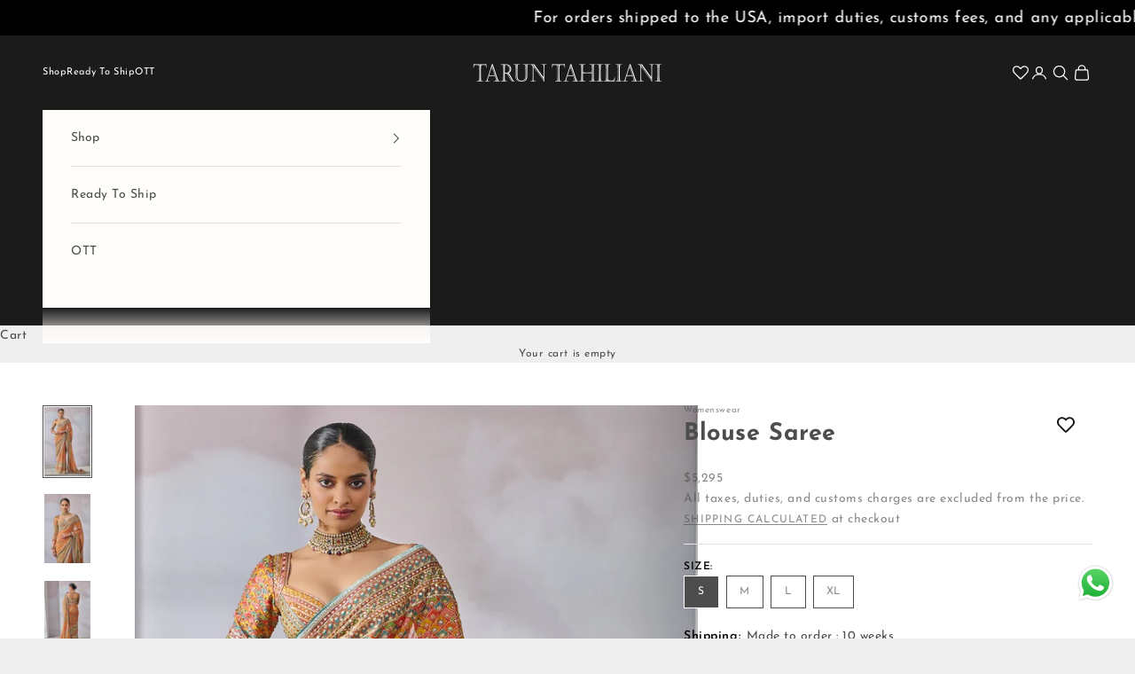

--- FILE ---
content_type: text/html; charset=utf-8
request_url: https://app.flomllr.com/store/discounts
body_size: 4453
content:
{"priceRules":"35e8e7dea8d31aeca9ed81a167322369b93883c5a4f46cc26327dc8351041923KNOZGGtmwHANFawwO3lkWe6bOyom8miZeXXIIViH/eu4IPo+JodezU0yPweCrLzoWmWc3QFt4StG3xN+5h1O3Hys84uofDRc2Qox46n4DED9DGWb+qH5ax1VXj5ifTwnSVBlVWee70n9cQp2N92Khxi1mzZHtbB6hBtRBMHcBr9sPxH0vLJke/hqT1yQ4cdcLxWvN0OYu2RD6VazXnRXuNtdmrfHSxStulvkpdodqT6yV8kc+45P6ROIwUp3dGZRDNSqdCMexZoOmbF+U1hmftZOoZDckoJHU9QoEv/IQgoSvlYN76upR0pReBE056x8grArEIfWloZAC7qXd4L2rwcitP6pb4gQFQBolrYlA6kD/eydnRCVIZw47UY7h4qi/sp4W3vdx9V7Ew/rz8Cn08/KM0b7bnvYEcQlwRZpE3ebdzJy4t7/yneJERz+A0MKkJSnHnwao5eunQUsC3N1nPFsbykKLZVO8ZJnF7n8dZhrUxYGofKrgi1eIlJdeMsG3cvIWRH2F7bCIz+pw9Uy+W8zwmezwFclgyq4AwF8FyFy3Andf7lC3tThtJAyNPO/6P3eyK//SoENDrRwhdc4MfGOIsHdhmeOvcrYwNiArwTlfT3vceQ/qGzQkMJLW+dYvjjC31A/rsyYvY39YPA30auU6ilezFeRnEUZhz4KkwfLd6Cun06aeYHtA7vgDCei//FTQk39LR3uvx2WB3c0xBUf9/r1ZSImupyohH3uv2M/NGJY3fTrAMg0+vhK7uWDMV/NQTH0zOhidetFdNRM1l0z0H/dgWK9tyXCJtubWWrZKQydtggGsDVNZTfJFCDxrpHutxWz6v9Swk7s+5UTBBo5IivBHX6HExI8erGFbB+tUzFmXUJIoOMwQzHkxIOqhCxHPSJAkNX/vWNf8Zn+gHL+ddrj5u0Mhs/kxoIhpfWxZm8e0LMjcR1y0BSwkiiILmH+obwCfLerexqnHL++092rbB7QWnuH/059yZYBpPB5GC3XNKV5Wr8Dsa7N1fk+e0Ss5hTA1NC+ztltYxCgTsxqZ+3BkxE6Oaf91DHRSGX+VOKkzSurg7mZAZaGRV9+3GAc/APVvxaFTqRuHsiHA/+9Vf41QlA2Yf7cC4zK6mprl75sFGgDFbOPObR2mIJ4UP8LNlxUAVElYC5HudWJ5mxFYtk/27N/9XG+zXsaiepQj71U6LwWhNcJXA+IwloPNi9KCmUqo3gF6pJS5iM+WQyJGJPsZV9uoT1Za8oNqEH+Ki20FybtranFrVi+0AA8Cpp5BP/mt1sCKEQDPNdmkzO93GgxDeTyzzRqlf/Gxi09bLUN13G5VEhZ31CIh4p1qoU90S9hq/XKwjQUo5kiCyTI+peCDTBzlOBtn8vX+1xPHjbEUh1isZEY7fUwrKN5pIke2O5pYSLVF2GxRpVCUTUjA6k3ldXeknv59O391c8A1pDBtYND2BDVQdOR6VK/9LxeQiVedTfs3Cu5R0JPEovGpBWj/D39k0xTnigqqiGIdZQarwqnSufvqGdd4WXq6egfWR4XNitjQUIElze2C0tQAMcO/TAw8HwCv9kyFkEfmfdJAjc8oH+3V2BbBcSGmscDqzxQCCFNv3fheFe430FQEap2wu31vPU/fXNWvKlqbRwBSDxl9BYuXROuAwtp9MhKtOTYteu+VAVW+yaZkOhqm0GzXbQwAblE1BTQ6bBsCJNv8yJaFb3BFgRbN2QL3TiWKIRdH/n8X/a/nYdESKGM038OPsftahRXyij17DM+tz17tWqgRpfcyVCPjuYGSzIcfxaOd4v/7eal7/[base64]/wlXRYu8OaJPJV/jO805GuXzLei/SqpSnHx7Z+kOuMlHbzbbwAEPEBvCEk/94JsW/cweWDQhgXrsGcyRPTEDqGOEVeLyFngBm2ylytrjV2QR1I9MLu2GN0madEgL6YWp8no37u7ENzlB4TijFoz+Fzdrgd/SKRUjDeopzWKFi0ms65cprdFckD+NwSmHv2Sw4bYrBlvGTh5rhRM1xRoIsQVTtc27botneJCxLNVqEsUhqT7clolWDnKwtiXupV7dfO1R8XscLOucCwADinYmylpHnxaTNTMPTc+J9qPel0oYQiTxvahm3wXqSIMxbmOmxp4aYTOw0Moc2deqCbERV2RrwS5pJ4s8B/jBHJw8n/lUbv2y/j1a4GkPXi0HJXKuje8uAhwRGuog4Dbtb53V4hjhEl94lgIOLP6ln68zi5xTm5xazhxCzgzsYDFNnkpdl4K0b4y/kYbMLHZu4f/uCngNJKMXHAOofSIbUQVWDNeMg3XNqtkVgba21Eb5oHaoCu1mJ0TsuYvunITrj2qOlKUmWYY3BEr1yPR3/b+Q84Ov0Vo0gyZowiIN0Q+MJIK0EdxLE0Bj1ZGPYEnr0v881wzNKSzd3mLHXQNfRHcF/iSxIT2esohSNsiWeJvwCeL05OZSlLDUxS458GVPMJ4DlYU2PcezXssydd4CitLaLaVHFokbKwty9AqWbjgs9oRTZGe8EoEc18swBdI81Yn28YsuodSYgKUWt+axs3Q2uLUHs+dX77NslxCi1qf2C8JRxu1lyUzB20ymNkQVS8kEekEmrJPok0/fNPBdsHZVvlWCaO4Q9ANB0qCmQBPvDhMj5aZnhi1qvh03554uxiP0jnsEjs2yYiSKpxlb1hpB7WVcrr+mT3tcNHGriN3BwSOTQJR6KzNPkpP3qlFaFNtcSYscaKzXpg1BQ/ZY9Y6A966+FolcGLb66xtEP61yv5XRjogKpEFZThHQP93lgFxu7jMRYjfOM68daizJjiwItTzqY0FwxrlVZJQf8p8t2mYyOLxkdatu5MksgTjBDkweEhSPpL3hVqJwHxDpFgQYzdiujQZ3LzSlA8KMPE9R/iS9QoPn6dRbFFHGaqVVdKVUhCmLAqCi4AFcTbJcUZjs5+nYgU/7Wun7lsQVyPpDPaSaanFMWz2dym2zSBKo2MAIzhQpHaavN4WcuXXLQreVv5XacbRodvQKMIgVQ7Z5ZlP0ETR7QojE1v5EGkkh9LRjz60nD/skDGU+TTmKKTrugYi3+y6KmBEJt4zZoeYN4/EM5iEoHIgxDgD/jxFBrTVr8ejyKViNn4ZdmvMv3OeW1Hx/XcDVZpZfI0xJMr+xi1FnWw2CMmTGSS1P4yP/Ma/CYvUqBA3iouVr5kKIA4hcNXjnm9gib54Xg6AiWqH6IkQxrA+uXWhS463f6U6BZOC0Fz1CxIMA/L3vM0h9tIjYysqr54gDeS9rnHE23Q0GQIkQcV0iUCP0JoNp18oj1mzZgESBgq2h1K+c3gYpuTM0/hPi6TuBH/SEqHbmhHArmRCyX7sL2FOKj/YMrI8oj2D8nk3qdtqTDJmLR4LCY7emRqIJ1xIgPGAYBlDW8oQ01aFeQFgrxHxHo+UjKmhuM2onBjR8PdfH+KOU8HL9tFteo+0SPUejBTWaE6mkAck45gR3lEcJCtJj23o7JDKXFnBklu8iKR70IQwgoxqe93ghEcgXtdsDWfjUel8Zz/XPzqxpRbOwzznr+YFarUTem0Nil7B0lVcenenJ7e/kJ7W1pCru0SWdYial9VM16erSFhtzX+MYwbdrF9eCbmZQTu0h5NEjjlUx7E5rd9p4k913cyoX3LDXZaWtC3LI34FQfZbrZmgiOKpGItYpGWsl5MI12cG2r/jqnIg7bzouoVTZXHT2/ALvkLUbgPwH9S3ofh2/Ml65WQoluy24VdGvYg+LNyGDnTPVM9gJYZiD9jbMOWPTKdhzudQUkA3sZ4ZCa54LK/BL67oUIdMIy9Mr6VTKIUvSh1aeGaIvP++lrIBcu4jMIh/VM3yDglqIzZ0ajDefvGRQALX7AU+wiDqS8AH97fdm9PwZFUA6jR5ZJ9vtv4eVA1iwcQQcoubq6zSaHTxfLEP9cWPpvliy/[base64]/UvBe5XXZfpbmbY6BA2B/mgawSOztCY4iJXC1OkkMjvjdOa6O+F4bHPjuqv1c4Doev/YjLYb8finhMxTfc2/SDmhELsXysz+FTTy23b3IYi9Hte/3SjyShUVmU7+5quJBdURt2t3gkBBZf3eTwOf8L+/TQR7hF9SM5rIEl2QiG6t4MZQKiht38G9gl0ehh8RcbzMgx8WeAy2SQ1YP6h/2n5i1QyxCCkVFTxjDkCW0TZyWJa8vJlYVK9Cx8RkUZODZKP494KQZUrTrjaE/vq67dugMLn7AxuhQ2B1biKSgMt/KJxpRBlnwN2K/2c8k0oeIPAG2Q8aPDE3TjPow/S/3zcEWqq7yljKLLdX4BTPXgeYrAg0mHjy3OIEpUif/Oj22F56lQCpGeU2Dk2SpR+YhV5E5rjFci9xNQuMxiTyEPc2brl9aVFbfkGJ3UI8MeZ+EGERFd5TXlN2hAgjmhkBFZcJ+ue8g1loQWwltjS+yN+clON0S+6SIB14urEGd3F4FIhFA7GNAHvB+F0zWAKrlgBVTSuw+1nKDz59xRbbLgQwvNAodOowKxFVK+UcKOGeN/+E2qWRSt7l8DXSz8NdnRpuw3xhUuGwaj5CQ8vAHwy2lQ4/FMkoCPMj93KM7xN1aDC32NsyMy930azDDyHIYbFgJt+Eqq48h1Qq/qyKfVwKUjzQSgLnvrTN5hKrbPAPKHoSYtkf1yE96rJvSMDvPfRdW3HeDUubbyxXW71DIAkx+fAQgllgqFQ5vI/MCItRqNSIoZFaDjVGEBnHygzi5MXfpVutjybK6ETb7m9zTa/5OI48bScE+MRjHNBcytAO4yXPM5FZWtxE2jy50x9OHTTNL2eHZ+BQ7Cia9RcpTUtOFpDpUfLDRHt2lgB7KppFq++d/dsH/8cBtvIpL/WbMI/IxwFz16HRA43psO7eifTna2ul9/EwyV+oUcGEYQGiXkuU9DWFV8hmRzAarOs5yxN5F/lNrxW8VRZ1Vs+ch72aa/48JIOSDrWmNvJo4N6V46UwiXj+jZD+gzQ2CVMYOgQfeUDYmvkxZ4LSWmg7Y7jecZqL8MntEUor+jpuFyzu8+dGlYA2KBvFqSaKd1gffdBS66fE7p0"}

--- FILE ---
content_type: text/javascript; charset=utf-8
request_url: https://shop.taruntahiliani.com/products/blouse-saree-6.js
body_size: 417
content:
{"id":7267942137995,"title":"Blouse Saree","handle":"blouse-saree-6","description":"\u003cp\u003eA Phulkari-inspired hand-painted saree accentuated with intricate detailing in gota, mirror, and sequins, , paired with a complementing blouse.\u003cbr\u003e\u003c\/p\u003e\n\u003cli\u003e\n\u003cstrong\u003eMRP INCLUSIVE OF:\u003c\/strong\u003e Blouse,Saree\u003cbr\u003e\n\u003c\/li\u003e\n\u003cli\u003e\n\u003cstrong\u003eFABRIC:\u003c\/strong\u003e Blouse : Silk Dupion,Saree : Georgette\u003cbr data-mce-fragment=\"1\"\u003e\n\u003c\/li\u003e\n\u003cli\u003e\n\u003cstrong\u003eCOLOR:\u003c\/strong\u003e Multi\u003cstrong\u003e\u003cbr data-mce-fragment=\"1\"\u003e\u003c\/strong\u003e\n\u003c\/li\u003e\n\u003cli\u003e\n\u003cstrong\u003eWASH CARE:\u003c\/strong\u003e Dry-Clean Only\u003c\/li\u003e\n\u003cli\u003e\n\u003cstrong\u003eMADE TO ORDER:\u003c\/strong\u003e 10 Weeks\u003c\/li\u003e\n\u003cli\u003e\n\u003cstrong\u003eMODEL WEARING SIZE:\u003c\/strong\u003e Small\u003c\/li\u003e","published_at":"2025-01-09T12:58:46-06:00","created_at":"2024-02-03T02:32:24-06:00","vendor":"Womenswear","type":"Saree With Stitched Blouse","tags":["bridal","MTO","MTO(NN)","pfs:label-New Arrivals","Saree","SOL","sol bridal","SS24_bridal","Womenswear"],"price":529500,"price_min":529500,"price_max":529500,"available":true,"price_varies":false,"compare_at_price":null,"compare_at_price_min":0,"compare_at_price_max":0,"compare_at_price_varies":false,"variants":[{"id":41917301457035,"title":"S","option1":"S","option2":null,"option3":null,"sku":"BRSSXBDLSA1BL\/BRSSXBDLSA1SA\/CW-50\/S","requires_shipping":true,"taxable":false,"featured_image":null,"available":true,"name":"Blouse Saree - S","public_title":"S","options":["S"],"price":529500,"weight":0,"compare_at_price":null,"inventory_management":null,"barcode":null,"requires_selling_plan":false,"selling_plan_allocations":[]},{"id":41917301489803,"title":"M","option1":"M","option2":null,"option3":null,"sku":"BRSSXBDLSA1BL\/BRSSXBDLSA1SA\/CW-50\/M","requires_shipping":true,"taxable":false,"featured_image":null,"available":true,"name":"Blouse Saree - M","public_title":"M","options":["M"],"price":529500,"weight":0,"compare_at_price":null,"inventory_management":null,"barcode":null,"requires_selling_plan":false,"selling_plan_allocations":[]},{"id":41917301522571,"title":"L","option1":"L","option2":null,"option3":null,"sku":"BRSSXBDLSA1BL\/BRSSXBDLSA1SA\/CW-50\/L","requires_shipping":true,"taxable":false,"featured_image":null,"available":true,"name":"Blouse Saree - L","public_title":"L","options":["L"],"price":529500,"weight":0,"compare_at_price":null,"inventory_management":null,"barcode":null,"requires_selling_plan":false,"selling_plan_allocations":[]},{"id":41917301555339,"title":"XL","option1":"XL","option2":null,"option3":null,"sku":"BRSSXBDLSA1BL\/BRSSXBDLSA1SA\/CW-50\/XL","requires_shipping":true,"taxable":false,"featured_image":null,"available":true,"name":"Blouse Saree - XL","public_title":"XL","options":["XL"],"price":529500,"weight":0,"compare_at_price":null,"inventory_management":null,"barcode":null,"requires_selling_plan":false,"selling_plan_allocations":[]}],"images":["\/\/cdn.shopify.com\/s\/files\/1\/0569\/6294\/1067\/files\/698-TTJANCAT-43142_8b1533d2-f513-48b1-9d38-a3c4553e4125.jpg?v=1757327491","\/\/cdn.shopify.com\/s\/files\/1\/0569\/6294\/1067\/files\/700-TTJANCAT-43150_18586644-735f-4e11-ae0b-fa0f14fc1a41.jpg?v=1757327491","\/\/cdn.shopify.com\/s\/files\/1\/0569\/6294\/1067\/files\/701-TTJANCAT-43155_3cb13133-ceb0-4f06-afe2-ad5a27ac5437.jpg?v=1757327491"],"featured_image":"\/\/cdn.shopify.com\/s\/files\/1\/0569\/6294\/1067\/files\/698-TTJANCAT-43142_8b1533d2-f513-48b1-9d38-a3c4553e4125.jpg?v=1757327491","options":[{"name":"Size","position":1,"values":["S","M","L","XL"]}],"url":"\/products\/blouse-saree-6","media":[{"alt":null,"id":29793473298571,"position":1,"preview_image":{"aspect_ratio":0.667,"height":1800,"width":1200,"src":"https:\/\/cdn.shopify.com\/s\/files\/1\/0569\/6294\/1067\/files\/698-TTJANCAT-43142_8b1533d2-f513-48b1-9d38-a3c4553e4125.jpg?v=1757327491"},"aspect_ratio":0.667,"height":1800,"media_type":"image","src":"https:\/\/cdn.shopify.com\/s\/files\/1\/0569\/6294\/1067\/files\/698-TTJANCAT-43142_8b1533d2-f513-48b1-9d38-a3c4553e4125.jpg?v=1757327491","width":1200},{"alt":null,"id":29793473331339,"position":2,"preview_image":{"aspect_ratio":0.667,"height":1800,"width":1200,"src":"https:\/\/cdn.shopify.com\/s\/files\/1\/0569\/6294\/1067\/files\/700-TTJANCAT-43150_18586644-735f-4e11-ae0b-fa0f14fc1a41.jpg?v=1757327491"},"aspect_ratio":0.667,"height":1800,"media_type":"image","src":"https:\/\/cdn.shopify.com\/s\/files\/1\/0569\/6294\/1067\/files\/700-TTJANCAT-43150_18586644-735f-4e11-ae0b-fa0f14fc1a41.jpg?v=1757327491","width":1200},{"alt":null,"id":29793473364107,"position":3,"preview_image":{"aspect_ratio":0.667,"height":1800,"width":1200,"src":"https:\/\/cdn.shopify.com\/s\/files\/1\/0569\/6294\/1067\/files\/701-TTJANCAT-43155_3cb13133-ceb0-4f06-afe2-ad5a27ac5437.jpg?v=1757327491"},"aspect_ratio":0.667,"height":1800,"media_type":"image","src":"https:\/\/cdn.shopify.com\/s\/files\/1\/0569\/6294\/1067\/files\/701-TTJANCAT-43155_3cb13133-ceb0-4f06-afe2-ad5a27ac5437.jpg?v=1757327491","width":1200}],"requires_selling_plan":false,"selling_plan_groups":[]}